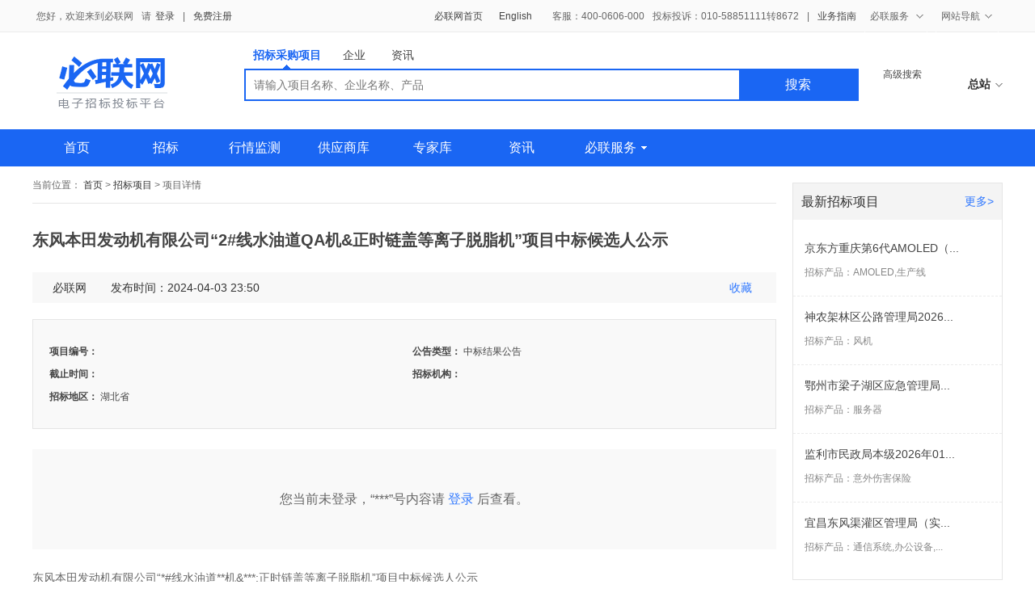

--- FILE ---
content_type: text/html;charset=UTF-8
request_url: https://www.ebnew.com/businessShow/693555600.html
body_size: 10803
content:
<!DOCTYPE html>
<html lang="en">
<head>
    <meta charset="UTF-8">
    <meta http-equiv="X-UA-Compatible" content="IE=edge,chrome=1">
       <meta name="keywords" content="发动机，中标结果公告，招标，采购，项目">
       <meta name="description" content="东风本田发动机有限公司“2#线水油道QA机&amp;正时链盖等离子脱脂机”项目中标候选人公示（招标编号：DF24A1BKA0030）公示开始时间：2024/04/03 23:30:00公示结束时间：2024/04/07 23:59:59一、评标情况1、中标候选，必联网中国领先的采购与招标电子商务网站!">
    <title>东风本田发动机有限公司“2#线水油道QA机&正时链盖等离子脱脂机”项目中标候选人公示-必联网</title>
	<!--引入公共样式表 start-->
	    <!-- 组件样式表 -->
    <link rel="stylesheet" href="https://staticfile.ebnew.com/css/bootstrap/bootstrap.css">
    <link rel="stylesheet" href="https://staticfile.ebnew.com/css/bootstrap/bootstrap-select.css">
    <!-- 公共样式表 -->
    <link rel="stylesheet" href="https://staticfile.ebnew.com/css/common/reset.css">
    <link rel="stylesheet" href="https://staticfile.ebnew.com/css/common/common.css">
    <!-- 公共头页样式表 -->
    <link rel="stylesheet" href="https://staticfile.ebnew.com/css/header.css">
    <!-- 公共页脚样式表 -->
    <link rel="stylesheet" href="https://staticfile.ebnew.com/css/footer.css">
    <link rel="stylesheet" href="https://staticfile.ebnew.com/css/common/modular.css">
    <link rel="stylesheet" href="https://staticfile.ebnew.com/css/common/modular_search.css">
    <link rel="stylesheet" href="https://staticfile.ebnew.com/css/search/search_pagination.css">

	<!--引入公共样式表 end-->
	<link type="text/css" rel="stylesheet" href="https://staticfile.ebnew.com/css/search/project.css">
	<!-- 细览页面权限处理 -->	
	<script type="text/javascript" src="https://staticfile.ebnew.com/js/lib/jquery-1.8.3.js"></script>
	<script type="text/javascript" src="https://staticfile.ebnew.com/js/lib/laydate.js"></script>
	<script type="text/javascript" src="https://staticfile.ebnew.com/js/lib/layer.js"></script>
	<script type="text/javascript" src="https://staticfile.ebnew.com/js/tender/tenderDetail.js"></script>
	<script>
	var STATIC_TOKEN_URL = "https://www.ebnew.com/token/getToken.htm";
	var contextPath = "https://www.ebnew.com";
    var imgPath = "https://staticfile.ebnew.com";
	var bidCode="";
	var id="693555600";
	//var jurisdiction='';
	var dj='false';
	var userType='';
	var isSubuser='';
	</script>
</head>
<body>
<!--公共头部 start -->
<div class="ebnew-header">
    <!-- 登录条 start -->
        <div class="ebnew-header-register clearfix">
        <div class="ebnew-layout-1200">
            <!-- 登录条右侧客服 -->
            <div class="register-tel fr clearfix">
                <a class="fl mg-r20" href="https://www.ebnew.com">必联网首页</a>
                <a class="fl mg-r20" target="_blank" href="https://enicb.ebnew.com/icbOperator.jhtml">English</a>
                <span class="reg-tel">客服：400-0606-000</span>
                <span class="reg-tel">投标投诉：010-58851111转8672</span> 
                <span class="reg-tel">|</span>
            	<span class="reg-tel"><a target="_blank" href="https://www.ebnew.com/info/688279949.html">业务指南</a></span>
                <div class="reg-nav reg-tel">
                    <div class="nav-title">
                        <span>必联服务 <i class="icon-arrows"></i></span>
                    </div>
                    <ul class="nav-content pd-t5 pd-b5">
                        <li><a target="_blank" href="https://www.ebnew.com/service/yuezhao/index.html">电子招投标</a></li>
                        <!-- <li><a target="_blank" href="https://www.ebnew.com/service/yuecai/index.html">悦采</a></li> -->
                        <li><a target="_blank" href="https://www.ebnew.com/service/yuezhao/core_suppliers/index.html">供应商</a></li>
                        <!-- <li><a target="_blank" href="https://www.ebnew.com/service/yuecai/supplier/index.html">核心供</a></li> -->
                        <li><a target="_blank" href="https://ca.ebnew.com//jasmine/v1/">CA证书</a></li>
                    </ul>
                </div>
                <div class="reg-nav sites-nav reg-tel">
                    <div class="nav-title"><span>网站导航<i class="icon-arrows"></i></span></div>
                    <div class="nav-content pd-t10">
                        <dl class="clearfix">
                            <dt>招标采购</dt>
	                        <dd>
	                            <a target="_blank" href="https://ss.ebnew.com/tradingSearch/rangeType-2.html">国内招标</a>
	                            <a target="_blank" href="https://ss.ebnew.com/tradingSearch/rangeType-1.html">国际招标</a>
	                            <!-- <a target="_blank" href="https://ss.ebnew.com/purchaseSearch/list.html">采购项目</a> -->
	                        </dd>
                        </dl>
                        <dl class="clearfix">
                            <dt>必联资源</dt>
	                        <dd>
	                            <a target="_blank" href="https://ss.ebnew.com/companySearch/businesType-1.html">核心供应商</a>
	                            <!-- <a target="_blank" href="https://ss.ebnew.com/companySearch/businesType-2.html">采购名企</a> -->
	                            <a target="_blank" href="https://ss.ebnew.com/companySearch/businesType-3.html">招标机构</a>
	                            <a target="_blank" href="https://www.ebnew.com/expert">专家库</a>
	                        </dd>
                        </dl>
                        <dl class="clearfix"> 
                            <dt>采招资讯</dt>
	                        <dd>
	                            <a target="_blank" href="https://ss.ebnew.com/newsSearch/searchTypeCode--1-1.html">行业聚焦</a>
	                            <a target="_blank" href="https://ss.ebnew.com/newsSearch/searchTypeCode--1-3.html">政策法规</a>
	                            <a target="_blank" href="https://ss.ebnew.com/newsSearch/searchTypeCode--1-5.html">行情分析</a>
	                            <a target="_blank" href="https://ss.ebnew.com/newsSearch/searchTypeCode--1-7.html">培训服务</a>
	                            <a target="_blank" href="https://ss.ebnew.com/newsSearch/searchTypeCode--1-6.html">招标资料下载</a>
	                        </dd>
                        </dl>
		                <dl class="clearfix">
	                        <dt>必联服务</dt>
                            <dd>
                                <a class="pd-r9" target="_blank" href="https://www.ebnew.com/service/yuezhao/index.html">电子招投标</a>
                                <a class="pd-r9" target="_blank" href="https://www.ebnew.com/service/yuezhao/core_suppliers/service_list.html">供应商</a>
                                <a class="pd-r13" target="_blank" href="https://bid-qua.ebnew.com//qualification/certification/show/#/certificate-search">核心供应商查询</a><br>
                                <a class="pd-r9" target="_blank" href="https://ca.ebnew.com//jasmine/v1/">CA证书</a>
                                <!-- <a class="pd-r13" target="_blank" href="http://asynclogin.ebnew.com/ebnew-web/help/index.htm">帮助中心</a> -->
                            </dd>
		                </dl>
                        <dl class="clearfix">
                            <dt>关于必联</dt>
	                        <dd>
	                            <a target="_blank" href="http://www.bidlink.cn/bidlinkljbl/gybl/">公司介绍</a>
	                            <a target="_blank" href="https://www.ebnew.com/bottom/contact.html">联系我们</a>
	                            <a target="_blank" href="http://hr.bidlink.cn/">诚聘英才</a>
	                            <a target="_blank" href="https://www.ebnew.com/bottom/friend.html">友情链接</a>
	                        </dd>
                        </dl>
                    </div>
                </div>
            </div>
            <!-- 登录条左侧登录信息 -->
            <div class="register-login fl">
                <!-- 未登录状态 -->
                <div id="not-login" class="not-login">
                    <span>您好，欢迎来到必联网</span>
                    <span class="mg-rno">请</span>
                    <a href="https://cas.ebnew.com/cas/login ?realService=http://192.168.168.87:8080&service=https://www.ebnew.com">登录</a>
                    <span>|</span>
                    <a href="https://registry.ebnew.com/usercenter/register/company/index">免费注册</a>
                </div>
                <!-- 用户已登录状态 -->
                <div id="login" class="login clearfix">
                    <!-- 下面的放到js中去拼了 -->
                    <!--  
                    <span>您好，<i>sadhjasdh</i>&nbsp;&nbsp;欢迎来到悦招</span>
                    <span class="msg">
                        <span class="msg-icon clearfix">
                            <i class="fl msg-bg msg-bg-l"></i><i class="fl msg-num">1</i><i class="fl msg-bg msg-bg-r"></i>
                        </span>消息
                    </span>
                    <a target="_blank" href="javascript:;">[退出]</a>
                    -->
                </div>
            </div>
        </div>
    </div>
<script type="text/javascript" src="https://staticfile.ebnew.com/js/common/top.js"></script>
<script>
document.write('<scr'+'ipt type="text/javascript" src="https://www.ebnew.com/login/loginTop.htm?t='+new Date().getTime()+'"></scr'+'ipt>');window.onerror =function(){return true;}
</script>  
        <!-- 登录条 end -->
    <!--搜索条 start-->
    <div class="ebnew-header-search ebnew-layout-1200 position-relative">
    <div class="ebnew-logo fl mg-t30 mg-l30">
        <!--
            2017-3-13 13:40:38 （目前后台已用过了）
            由于此处的 logo 在很多文件里用到了。需要使用绝对路径去引入，以防止报错。
            如后台需要改为相对路径，在各个文件里面
        -->
        <a href="https://www.ebnew.com"><img src="https://staticfile.ebnew.com/img/logo.png" alt="必联网" width="137" height="64"></a>
    </div>
    <div class="ebnew-search fl mg-l95">
        <div class="search-condition clearfix">
            <a href="javascript:;" class="pub-bid-project active condition-nav">招标采购项目<i class="icon-arrows"></i></a>
            <!-- <a href="javascript:;" class="condition-nav">产品<i class="icon-arrows"></i></a> -->
            <a href="javascript:;" class="condition-nav">企业<i class="icon-arrows"></i></a>
            <a href="javascript:;" class="condition-nav">资讯<i class="icon-arrows"></i></a>
        </div>
        <div class="search-form">
            <!-- 招标采购项目-start -->
            <form action="https://ss.ebnew.com/tradingSearch/index.htm" class="search-text ">
                <button class="search-sbu fr" type="sbumit">搜索</button>
				<!-- <div class="search-select fl pub-bid-project-select active">
                    <select name="searhType" id="selectpicker" class="selectpicker">
                        <option value="1">招标</option>
                        <option value="2">采购</option>
                    </select>
                    <i class="icon-arrows"></i>
                </div> -->
				<!-- 招标采购项目条件所搜文本框 -->
                <input type="text" maxlength="50" placeholder="请输入项目名称、企业名称、产品" class="search-input fl bdsearch" name="key">
            </form>
            <!-- 招标采购项目-end -->
            <!-- 产品搜索-start -->
            <!-- <form action="https://ss.ebnew.com/productSearch/index.htm" class="search-text height-1">
                <button class="search-sbu fr" type="sbumit">搜索</button>
                产品名称搜索文本框
                <input type="text" maxlength="50" placeholder="请输入产品名称" class="search-input width-px588 pd-t3-ie fl bdsearch" name="key">
            </form> -->
            <!-- 产品搜索-end -->
            <!-- 企业搜索-start -->
            <form action="https://ss.ebnew.com/companySearch/index.htm" class="search-text height-1">
                <button class="search-sbu fr" type="sbumit">搜索</button>
                <div class="search-select fl business-select">
                    <select name="businesType" id="business-selectpicker" class="selectpicker">
                        <option value="1">供应商</option>
                        <!-- <option value="2">采购商</option> -->
                        <option value="3">招标机构</option>
                    </select>
                </div>
                <!-- 企业名称搜索文本框 -->
                <input type="text" maxlength="50" placeholder="请输入企业名称" class="search-input pd-t3-ie fl bdsearch" name="key">
            </form>
            <!-- 企业搜索-end -->
            <!-- 资讯搜索-start -->
            <form action="https://ss.ebnew.com/newsSearch/index.htm" class="search-text height-1">
                <button class="search-sbu fr" type="sbumit">搜索</button>
                <!-- 资讯信息关键字搜索文本框 -->
                <input type="text" maxlength="50" placeholder="请输入信息关键字" class="search-input width-px588 pd-t3-ie fl bdsearch" name="keyCodetype">
                <input type="hidden" name="typeOfInformationCode" value="-1">
            </form>
            <!-- 资讯搜索-end -->
        </div>
        <!-- <div class="hot-keyWords mg-t5"> -->
            <!-- <span>热门搜索：</span>
            <a href="https://ss.ebnew.com/tradingSearch/index.htm?searhType=1&key=锅炉" class="red-keyWords mg-r20">锅炉</a>
            <a href="https://ss.ebnew.com/tradingSearch/index.htm?searhType=1&key=起重机" class="red-keyWords mg-r20">起重机</a>
            <a href="https://ss.ebnew.com/tradingSearch/index.htm?searhType=1&key=CT" class="red-keyWords mg-r20">CT</a>
            <a href="https://ss.ebnew.com/tradingSearch/index.htm?searhType=1&key=医疗设备" class="red-keyWords mg-r20">医疗设备</a>
            <a href="https://ss.ebnew.com/tradingSearch/index.htm?searhType=1&key=电梯" class="red-keyWords mg-r20">电梯</a> -->
        <!-- </div> -->
    </div>
    <div class="fl mg-l30 ebnew-search-more-help">
        <a href="https://ss.ebnew.com/tradingSearch/index.htm"class="mg-b5" target="_blank">高级搜索</a>
        <!-- <a href="http://asynclogin.ebnew.com/ebnew-web/help/index.htm" target="_blank">帮助中心</a> -->
    </div>
    <div class="master-station fr">
        <span><b id="selectCity">总站<i class="icon-arrows"></i></b></span>
    </div>
    <div class="master-station-area clearfix nav-content" style="display: none">
        <i class="master-area-close fr"></i>
        <ul>
            <li class="clearfix">
                <label class="color-999 fl mg-r15">华北地区：</label>
                <a class="fl mg-r25" href="https://ss.ebnew.com/areaSearch/areaCode-11*-北京.html" data-code="">北京</a>
                <a class="fl mg-r25" href="https://ss.ebnew.com/areaSearch/areaCode-12*-天津.html" data-code="">天津</a>
                <a class="fl mg-r25" href="https://ss.ebnew.com/areaSearch/areaCode-13*-河北.html" data-code="">河北</a>
                <a class="fl mg-r25" href="https://ss.ebnew.com/areaSearch/areaCode-14*-山西.html" data-code="">山西</a>
                <a class="fl mg-r25" href="https://ss.ebnew.com/areaSearch/areaCode-15*-内蒙古.html" data-code="">内蒙古</a>
            </li>
            <li class="clearfix">
                <label class="color-999 fl mg-r15">东北地区：</label>
                <a class="fl mg-r25" href="https://ss.ebnew.com/areaSearch/areaCode-21*-辽宁.html" data-code="">辽宁</a>
                <a class="fl mg-r25" href="https://ss.ebnew.com/areaSearch/areaCode-22*-吉林.html" data-code="">吉林</a>
                <a class="fl mg-r25" href="https://ss.ebnew.com/areaSearch/areaCode-23*-黑龙江.html" data-code="">黑龙江</a>
            </li>
            <li class="clearfix">
                <label class="color-999 fl mg-r15">华东地区：</label>
                <a class="fl mg-r25" href="https://ss.ebnew.com/areaSearch/areaCode-31*-上海.html" data-code="">上海</a>
                <a class="fl mg-r25" href="https://ss.ebnew.com/areaSearch/areaCode-32*-江苏.html" data-code="">江苏</a>
                <a class="fl mg-r25" href="https://ss.ebnew.com/areaSearch/areaCode-33*-浙江.html" data-code="">浙江</a>
                <a class="fl mg-r25" href="https://ss.ebnew.com/areaSearch/areaCode-34*-安徽.html" data-code="">安徽</a>
                <a class="fl mg-r25" href="https://ss.ebnew.com/areaSearch/areaCode-35*-福建.html" data-code="">福建</a>
                <a class="fl mg-r25" href="https://ss.ebnew.com/areaSearch/areaCode-37*-山东.html" data-code="">山东</a>
            </li>
            <li class="clearfix">
                <label class="color-999 fl mg-r15">华中地区：</label>
                <a class="fl mg-r25" href="https://ss.ebnew.com/areaSearch/areaCode-36*-江西.html" data-code="">江西</a>
                <a class="fl mg-r25" href="https://ss.ebnew.com/areaSearch/areaCode-41*-河南.html" data-code="">河南</a>
                <a class="fl mg-r25" href="https://ss.ebnew.com/areaSearch/areaCode-42*-湖北.html" data-code="">湖北</a>
                <a class="fl mg-r25" href="https://ss.ebnew.com/areaSearch/areaCode-43*-湖南.html" data-code="">湖南</a>
            </li>
            <li class="clearfix">
                <label class="color-999 fl mg-r15">华南地区：</label>
                <a class="fl mg-r25" href="https://ss.ebnew.com/areaSearch/areaCode-44*-广东.html" data-code="">广东</a>
                <a class="fl mg-r25" href="https://ss.ebnew.com/areaSearch/areaCode-45*-广西.html" data-code="">广西</a>
                <a class="fl mg-r25" href="https://ss.ebnew.com/areaSearch/areaCode-46*-海南.html" data-code="">海南</a>
            </li>
            <li class="clearfix">
                <label class="color-999 fl mg-r15">西南地区：</label>
                <a class="fl mg-r25" href="https://ss.ebnew.com/areaSearch/areaCode-50*-重庆.html" data-code="">重庆</a>
                <a class="fl mg-r25" href="https://ss.ebnew.com/areaSearch/areaCode-51*-四川.html" data-code="">四川</a>
                <a class="fl mg-r25" href="https://ss.ebnew.com/areaSearch/areaCode-52*-贵州.html" data-code="">贵州</a>
                <a class="fl mg-r25" href="https://ss.ebnew.com/areaSearch/areaCode-53*-云南.html" data-code="">云南</a>
                <a class="fl mg-r25" href="https://ss.ebnew.com/areaSearch/areaCode-54*-西藏.html" data-code="">西藏</a>
            </li>
            <li class="clearfix">
                <label class="color-999 fl mg-r15">西北地区：</label>
                <a class="fl mg-r25" href="https://ss.ebnew.com/areaSearch/areaCode-61*-陕西.html" data-code="">陕西</a>
                <a class="fl mg-r25" href="https://ss.ebnew.com/areaSearch/areaCode-62*-甘肃.html" data-code="">甘肃</a>
                <a class="fl mg-r25" href="https://ss.ebnew.com/areaSearch/areaCode-63*-青海.html" data-code="">青海</a>
                <a class="fl mg-r25" href="https://ss.ebnew.com/areaSearch/areaCode-64*-宁夏.html" data-code="">宁夏</a>
                <a class="fl mg-r25" href="https://ss.ebnew.com/areaSearch/areaCode-65*-新疆.html" data-code="">新疆</a>
            </li>
            <li class="clearfix">
                <label class="color-999 fl mg-r15">特别行政区：</label>
                <a class="fl mg-r25" href="https://ss.ebnew.com/areaSearch/areaCode-71*-台湾.html" data-code="">台湾</a>
                <a class="fl mg-r25" href="https://ss.ebnew.com/areaSearch/areaCode-81*-香港.html" data-code="">香港</a>
                <a class="fl mg-r25" href="https://ss.ebnew.com/areaSearch/areaCode-82*-澳门.html" data-code="">澳门</a>
            </li>
        </ul>
        <a href="https://www.ebnew.com/industryArea/areaTender.html" class="color-999 fr">全部城市</a>
    </div>
</div>

<script>
var searchPath = "https://ss.ebnew.com";
var localPath = "https://www.ebnew.com";
</script>    <!--搜索条 end-->
    <!--导航条 start-->
        <div class="ebnew-header-nav">
        <div class="ebnew-layout-1200">           
            <ul class="header-nav-l fl clearfix">
            <li id="nav-index" ><a href="https://www.ebnew.com">首页</a></li>
            <li id="nav-tender" ><a href="https://www.ebnew.com/tender">招标</a></li>
            <!-- <li id="nav-purchase" ><a href="https://www.ebnew.com/purchase">采购</a></li> -->
            <li id="nav-market" ><a href="https://ss.ebnew.com/marketSearch/index.htm">行情监测</a><!-- <i class="new-icon"></i> --></li>
            <li id="nav-supplier" ><a href="https://www.ebnew.com/suppliers">供应商库</a></li>
            <li id="nav-expert" ><a href="https://www.ebnew.com/expert">专家库</a></li>
            <li id="nav-info" ><a href="https://www.ebnew.com/info/">资讯</a></li>
            <!-- <li id="nav-community"><a target="_blank" href="http://bbs.ebnew.com/forum.php">社区</a></li> -->
            <li class="reg-nav" id="nav-service"><a href="javascript:;" class="nav-title">必联服务<i class="icon-down fr"></i></a>
                <ul class="nav-content pd-t5 pd-b5">
                    <li><a target="_blank" href="https://www.ebnew.com/service/yuezhao/index.html">电子招投标</a></li>
                    <li><a target="_blank" href="https://www.ebnew.com/service/yuezhao/core_suppliers/index.html">供应商</a></li>
                    <li><a target="_blank" href="https://ca.ebnew.com//jasmine/v1/">CA证书</a></li>
                </ul>
            </li>
        </ul>
        </div>
    </div>    <!--导航条 end-->    
</div>
<!--公共头部 end -->

<!-- 公共内容 start-->
<div class="ebnew-container ebnew-layout-1200 clearfix">
	
	<!--  左边 start  -->
	<div class="section-left mg-r20 fl">
		<!-- 面包屑 start -->
		<div class="ebnew-crumb ebnew-border-bottom font-12 color-666">
			<span>当前位置：</span>
			<a href="https://www.ebnew.com/">首页</a>
			<span>&gt;</span>
			<a href="https://ss.ebnew.com/tradingSearch/index.htm">招标项目</a>
			<span>&gt;</span>
			<span>项目详情</span>
		</div>
		<!-- 面包屑 end -->
		<!--页面内容 start-->
		<div class="ebnew-details-content mg-t30">
			<div class="position-relative">
				<h2 class="details-title" title="东风本田发动机有限公司“2#线水油道QA机&正时链盖等离子脱脂机”项目中标候选人公示">东风本田发动机有限公司“2#线水油道QA机&正时链盖等离子脱脂机”项目中标候选人公示</h2>
							</div>
			
			<div class="details-widget bg-f8 clearfix font-14 mg-t25">
				<span class="fl mg-l25 mg-r30">必联网</span>
				<span class="fl">发布时间：2024-04-03 23:50</span>
				<input type="hidden" id="nowId" name="nowId" value="693555600"/>
								<div id="collectbiaoshi">
																	<a id="collect" href="javascript:collectno();" class="fr color-2e77ff mg-r30">收藏</a>
															</div>
							</div>
			<!--流程条 start-->
						<!--流程条 start-->
			<!--项目信息 start-->
			<div class="position-relative">
			<ul class="ebnew-project-information pd-t25 pd-b25 pd-l20 clearfix ebnew-border bg-f9 mg-t20  color-444 font-12">
				<!--
					2017-3-28 13:52:20
					注意：
						未登录的展示 ：“登录后可见”；其字段值 hide
						登陆后：“登录后可见” hide；展示该字段值。
						字段名不隐藏
				-->
				<li id="bidcode">
					<span class="bold">项目编号：</span>
					<span></span>
				</li>

				<li>
					<span class="bold item-name">公告类型：</span>
					<span class="item-value">
					                		中标结果公告
                	                	</span>
				</li>

				<!-- <li>
					<span class="bold item-name">招标方式：</span>
					<span class="item-value">询价采购</span>
				</li> -->

				<li>
					<span class="bold item-name">截止时间：</span>
					<span class="item-value"></span>
				</li>

				<li id="orgname">
						<span class="bold item-name">招标机构：</span>
						<span  class="item-value">	 
							
						</span>
				</li>

				<li>
					<span class="bold item-name">招标地区：</span>
					<span class="item-value">湖北省</span>
				</li>
				<!-- <li>
					<span class="bold item-name">招标产品：</span>
					<span class="item-value " title="发动机">发动机</span>
				</li> -->

				<!-- <li>
					<span class="bold item-name">所属行业：</span>
					<span class="item-value">;发动系统;</span>
				</li> -->
			</ul>
			
			<!-- 购买标书按钮 start -->
			<!--判断是否是子账号  -->
													<!-- 购买标书按钮 end -->
			<!--项目信息 end-->
			<!--细览权限 start  -->
			</div>
			<div class="details-tip-box-new text-center">
				<div class="details-empty-tip-new color-666 mg-t25">
															<p class="font-16 pd-t50 pd-b50">您当前未登录</span>，“***”号内容请 <a class="login color-2e77ff" target="_blank" href="https://cas.ebnew.com/cas/login ?realService=http://192.168.168.87:8080&service=https://www.ebnew.com">登录</a> 后查看。</p>
													</div>
			</div>
			
			<!--细览权限 end  -->
			<!-- 主体内容部分 start -->
			<!-- 未登录 start-->
			<div id="notLogin" class="detials-content mg-t20 font-14 color-666 pd-b15">
															<p>
	</p><p align="left">
		</p><p>
			<span>东风本田发动机有限公司“*#线水油道**机&***;正时链盖等离子脱脂机”项目中标候选人公示</span>
		</p>
		<p>
			<span>（招标编号：*************）</span>
		</p>
		<p>
			<span>
				<span>公示开始时间：****/**/** **:**:**</span>
				<span>公示结束时间：****/**/** **:**:**</span>
			</span>
		</p>
		<p>
			<span>一、评标情况</span>
		</p>
		<p>
			<span>*、中标候选人基本情况</span>
		</p>
		<p>
			<span>中标候选人第*名：科泰科技（张家港）机械有限公司，投标报价：*******元，质量：合格，交货期：*#线单体油道**机&***;*#线水道**机：合同签订后*个月内货到东风本田发动机有限公司内指定地点。*#线油底壳等离子脱脂机&***;*#线正时链盖等离子脱脂机：合同签订后*个月内货到东风本田发动机有限公司内指定地点。</span>
		</p>
		<p>
			<span>
				<span>中标候选人第*名：广州汉东工业自动化装备有限公司，投标报价：</span>
				<span>*******</span>
				<span>元，质量：合格，交货期：*#线单体油道**机&***;*#线水道**机：合同签订后*个月内货到东风本田发动机有限公司内指定地点。*#线油底壳等离子脱脂机&***;*#线正时链盖等离子脱脂机：合同签订后*个月内货到东风本田发动机有限公司内指定地点。</span>
			</span>
		</p>
		<p>
			<span>
				<span>中标候选人第*名：广东智造二零四九科技有限公司，投标报价：</span>
				<span>*******</span>
				<span>元，质量：合格，交货期：*#线单体油道**机&***;*#线水道**机：合同签订后*个月内货到东风本田发动机有限公司内指定地点。*#线油底壳等离子脱脂机&***;*#线正时链盖等离子脱脂机：合同签订后*个月内货到东风本田发动机有限公司内指定地点。</span>
			</span>
		</p>
		<p>
			<span />
		</p>
		<p>
			<span>*、中标候选人按照招标文件要求承诺的项目负责人</span>
		</p>
		<p>
			<span>中标候选人（科泰科技（张家港）机械有限公司）的项目负责人：金洪波，其相关证书名称和编号：/。</span>
		</p>
		<p>
			<span>中标候选人（广州汉东工业自动化装备有限公司）的项目负责人：任丽，其相关证书名称和编号：/。</span>
		</p>
		<p>
			<span>中标候选人（广东智造二零四九科技有限公司）的项目负责人：袁炜豪，其相关证书名称和编号：/。</span>
		</p>
		<p>
			<span />
		</p>
		<p>
			<span>*、中标候选人响应招标文件要求的资格能力条件</span>
		</p>
		<p>
			<span>中标候选人（科泰科技（张家港）机械有限公司）的资格能力条件为：具备招标文件要求的资格能力条件。</span>
		</p>
		<p>
			<span>中标候选人（广州汉东工业自动化装备有限公司）的资格能力条件为：具备招标文件要求的资格能力条件。</span>
		</p>
		<p>
			<span>中标候选人（广东智造二零四九科技有限公司）的资格能力条件为：具备招标文件要求的资格能力条件。</span>
		</p>
		<p>
			<span />
		</p>
		<p>
			<span>*、中标候选人的评标情况</span>
		</p>
		<p>
			<span>中标候选人（科泰科技（张家港）机械有限公司）的评标情况：评标价格：*******元。</span>
		</p>
		<p>
			<span>
				<span>中标候选人（广州汉东工业自动化装备有限公司）的评标情况：评标价格：</span>
				<span>*******</span>
				<span>元。</span>
			</span>
		</p>
		<p>
			<span>
				<span>中标候选人（广东智造二零四九科技有限公司）的评标情况：评标价格：</span>
				<span>*******</span>
				<span>元。</span>
			</span>
		</p>
		<p>
			<span />
		</p>
		<p>
			<span>二、提出异议的渠道和方式</span>
		</p>
		<p>
			<span>各投标人或者其他利害关系人对上述公示内容有异议的，可在公示期间提出异议，具体方式如下：（*）电子招标投标项目，将纸质版异议材料（法定代表人或其授权代表签字并加盖单位公章）扫描后在东风招投标交易中心电子交易平台中上传提出；（*）线下招标投标项目，以书面形式（法定代表人或其授权代表签字并加盖单位公章）向招标人提出异议。逾期或未按要求提交的异议材料将不予受理。</span>
		</p>
		<p>
			<span />
		</p>
		<p>
			<span>三、其他</span>
		</p>
		<p>
			<span>*、否决投标情况说明</span>
		</p>
		<p>
			<span>无</span>
		</p>
		<p>
			<span />
		</p>
		<p>
			<span>*、其他投标人（未被列为中标候选人的投标人）的评标情况</span>
		</p>
		<p>
			<span>无</span>
		</p>
		<p>
			<span />
		</p>
		<p>
			<span>四、监督部门</span>
		</p>
		<p>
			<span>监管单位：东风本田发动机有限公司监察科</span>
		</p>
		<p>
			<span>联系电话：***-********</span>
		</p>
		<p>
			<span>
				邮
				<span />
				箱：*********@****.***.**
			</span>
		</p>
		<p>
			<span />
		</p>
		<p>
			<span>五、联系方式</span>
		</p>
		<p>
			<span>招 标 人：东风本田发动机有限公司</span>
		</p>
		<p>
			<span>
				地
				<span />
				址：广东省广州市黄埔区横沙广本路***号
			</span>
		</p>
		<p>
			<span>联 系 人：张雄杰</span>
		</p>
		<p>
			<span>
				电
				<span />
				话：***-********
			</span>
		</p>
		<p>
			<span>电子邮件：**********@*************.***</span>
		</p>
		<p>
			<span />
		</p>
		<p>
			<span>招标代理机构：东风国际招标有限公司</span>
		</p>
		<p>
			<span>
				地
				<span />
				址：广州市花都区玫瑰路**号滨晖大厦三楼
			</span>
		</p>
		<p>
			<span>联 系 人：曾攀</span>
		</p>
		<p>
			<span>
				电
				<span />
				话：***********
			</span>
		</p>
		<p>
			<span>电子邮件：**@**********.***</span>
		</p>
	</p>
</p>

												</div>
			<!-- 未登录 end-->
			<!-- 已登录 start-->
			<!-- 已登录 end-->
			<!-- 主体内容部分 end -->
		</div>
		<!--页面内容 end-->
		<!-- 版权声明 start -->
		<div class="details-copany-state bg-fb pd-t25 pd-r40 pd-b25 pd-l40 font-12 color-999  mg-t45 mg-b120">
			<h6 class="mg-b5 font-12">声明：</h6>
			<p class="line-h20 mg-t30">版权声明：以上所展示的信息由会员自行提供，内容的真实性、准确性和合法性由发布会员负责。必联网对此不承担任何责任。</p>
			<p class="line-h20 mg-t30">友情提醒：为保证您能够顺利投标，请在投标或购买招标文件前向招标代理机构或招标人咨询投标详细要求，具体要求及项目情况以招标代理机构或招标人的解释为准。</p>
			<p class="line-h20 mg-t30">客服电话：400-0606-000</p>
		</div>
		<!-- 版权声明 end -->

	</div>
	<!--  左边 end  -->

	<!--  右边 start  -->
	<div class="section-right fr mg-b65">
	
	
		<!-- 该项目的相关信息 start  -->
		<!-- 该项目的相关信息 end  -->
		
  		<!-- 推荐商机 star-->
		<!-- <div class="panel-box datum-panel-box ebnew-border mg-b20 mg-t20 recommend-business"></div> -->
		<!-- 推荐商机 end-->
  
		<!-- 最新招标项目 start -->
		<div class="panel-tab-box ebnew-border mg-t20">
			<div class="panel-head bg-f4 pd-l10 pd-r10">
    			<h5 class="panel-title">最新招标项目 <a class="more fr font-14" target="_blank" href="https://ss.ebnew.com/tradingSearch/infoClassCodes-zbgg-rangeType-.html">更多&gt;</a>
    			</h5>
  		 	</div>
			<ol id="recentTender" class="currency-list-box custom-made-details pd-b15 mg-b15 mg-t10 clearfix">
				<!--循环数据 start-->
				<!--循环数据 end-->
			</ol>
		</div>
		<!-- 最新招标项目 end -->

		<!--广告 start-->
		<!-- <div class="banner-right-slide-box mg-t20">
			广告位左右切换

		</div> -->
		<!--广告 end-->

	</div>
	<!--  右边 end  -->
</div>
<!-- 公共内容 end-->
<script type="text/javascript" >
$(function() {getTenderBussiness(693555600);});
</script>
<script type="text/javascript">$(function() {findByBidCodeExtSelf(693555600,bidCode);});</script>
<!-- 公共尾部 start-->
<div class="ebnew-footer">
    <div class="ebnew-layout-1200">
        <!-- 底部信息【logo】【关于我们等】【二维码】 -->
        <div class="ebnew-footer-info clearfix">
            <div class="footer-logo fl"></div>
            <div class="footer-about-box fl clearfix">
                <dl class="mg-r60 fl">
                    <dt class="clearfix">
                        <i class="icon-title fl"></i>
                        <span class="footer-title fl">关于我们</span>
                    </dt>
                    <dd>
                        <a target="_blank" href="http://www.bidlink.cn/bidlinkljbl/gybl/">公司介绍</a>
                    </dd>
                    <dd>
                        <a target="_blank" href="https://www.ebnew.com/bottom/contact.html">联系我们</a>
                    </dd>
                    <!-- <dd>
                        <a target="_blank" href="http://hr.ebnew.com/">诚聘英才</a>
                    </dd> -->
                    <dd>
                        <a target="_blank" href="https://www.ebnew.com/bottom/friend.html">友情链接</a>
                    </dd>
                </dl>

                <dl class="mg-r60 fl">
                    <dt class="clearfix">
                        <i class="icon-title fl"></i>
                        <span class="footer-title fl">必联产品</span>
                    </dt>
                    <dd>
                        <a target="_blank" href="https://www.ebnew.com/service/yuezhao/index.html">电子招投标</a>
                    </dd>
                    <!-- <dd>
                        <a target="_blank" href="https://www.ebnew.com/service/yuecai/index.html">悦采</a>
                    </dd> -->
                    <dd>
                        <a target="_blank" href="https://www.ebnew.com/service/yuezhao/core_suppliers/index.html">供应商</a>
                    </dd>
                    <!-- <dd>
                        <a target="_blank" href="https://www.ebnew.com/service/yuecai/supplier/index.html">核心供</a>
                    </dd> -->
                    <dd>
                        <a target="_blank" href="https://www.ebnew.com/expert">专家库</a>
                    </dd>
                </dl>

                <dl class="mg-r60 fl">
                    <dt class="clearfix">
                        <i class="icon-title fl"></i>
                        <span class="footer-title fl">安全隐私</span>
                    </dt>
                    <dd>
                        <a target="_blank" href="https://www.ebnew.com/bottom/law.html">法律声明</a>
                    </dd>
                    <dd>
                        <a target="_blank" href="https://www.ebnew.com/bottom/privacy.html">隐私声明</a>
                    </dd>
                    <dd>
                        <a target="_blank" href="https://www.ebnew.com/bottom/regulation.html">服务条例</a>
                    </dd>
                </dl>

                <dl class="fl">
                    <dt class="clearfix">
                        <i class="icon-title fl"></i>
                        <span class="footer-title fl">服务与支持</span>
                    </dt>
                    <dd>
                        <!-- <a target="_blank" href="http://asynclogin.ebnew.com/ebnew-web/help/index.htm">帮助中心</a><i class="mg-l15">|</i> --><a target="_blank" href="https://www.ebnew.com/industryArea/getMap.html">网站地图</a>
                    </dd>
                    <dd>
                        <a target="_blank" href="https://bid-qua.ebnew.com//qualification/certification/show/#/certificate-search">核心供应商查询</a>
                    </dd>
                    <dd>
                        <a target="_blank" href="https://nbl.ebnew.com/portal/bid_management/certificate/certificate_search.html">机电产品国际招标电子交易证书查询</a>
                    </dd>
                     <dd>
                        <span class="footer-text">电子招投标客服：400-0606-000</span>
                    </dd>
                    <!--<dd>
                        <span class="footer-text">悦采客服：400-0118-000</span>
                    </dd> -->
                </dl>
            </div>
            <div class="footer-erweima fl clearfix">
                <dl class="fl mg-r20">
                    <dt class="mg-b9"><!-- 采招宝移动端 -->必联网公众号</dt>
                    <dd>
                        <img src="https://staticfile.ebnew.com/img/code_mobile_ebnew.jpg" alt="必联网公众号">
                    </dd>
                    <dd class="mg-t6"><!-- 扫一扫，加入采招宝 -->扫一扫，商机无限</dd>
                </dl>
                <dl class="fl">
                    <dt class="mg-b9">必联公众号</dt>
                    <dd>
                        <img src="https://staticfile.ebnew.com/img/code_ebnew.png" alt="必联微信">
                    </dd>
                    <dd class="mg-t6">扫一扫，加入必联</dd>
                </dl>
                <dl class="fl mg-l20">
                    <dd>
                        <a href="https://www.ebnew.com/info/687294825.html"><img src="https://staticfile.ebnew.com/img/threeStar.png" class="mg-t10 mg-l10"></a>
                    </dd>
                    <dd class="mg-t10">
                    	<a class="footer-start" href="https://www.ebnew.com/info/687294825.html" >电子招标投标系统交易平台三星认证</a>
                    </dd>
                </dl>
                
            </div>
        </div>

        <!-- 底部版权信息 -->
        <div class="footer-copyright-box">
            <p class="footer-copyright">
                &copy;2001-2026 必联网&nbsp;&nbsp;必联公司&nbsp;&nbsp;&nbsp;&nbsp;版权所有
                <a class="" style="font-size: 12px;color: #9c9c9c;" href="https://beian.miit.gov.cn" target="_blank">京ICP备15022408号-1</a>
                	京公网安备11010802017540号
                <a class="mg-l30" style="font-size: 12px;color: #9c9c9c;" href="https://www.ebnew.com/bottom/business_licence.html" target="_blank">营业执照</a>
            </p>
        </div>
        <!-- 底部链接网站信息 -->
        <!-- 图片后面命名是根据图片上的文字的最后四个的缩写 -->
        <div class="footer-website-box clearfix">
            <div class="footer-website">
            	<a href="javascript:;">
                    <img class="footer-rzbq" src="https://staticfile.ebnew.com/img/footer_logo/footer_rzbq.jpg">
                </a>
                <a target="_blank" href="http://www.cyberpolice.cn/wfjb/html/index.shtml">
                    <img src="https://staticfile.ebnew.com/img/footer_logo/footer_fzpw.png">
                </a>
                <a target="_blank" href="https://beian.miit.gov.cn">
                    <img src="https://staticfile.ebnew.com/img/footer_logo/footer_baxx.png">
                </a>
                <!-- <a target="_blank" href="https://ss.knet.cn/verifyseal.dll?sn=e15052711010858892a7sm000000&ct=df&a=1&pa=0.0471603944195067">
                    <img src="https://staticfile.ebnew.com/img/footer_logo/footer_sfyz.png">
                </a>-->
                <!--可信网站图片LOGO安装开始-->
                <!-- <div id="KXYZ" class="fl"></div>
                <script src="https://kxlogo.knet.cn/seallogo.dll?sn=e15052711010858892a7sm000000&size=0"></script> -->
                <!--可信网站图片LOGO安装结束-->
                <!-- <a target="_blank" href="http://www.ectrustprc.org.cn/certificate.id/certificater.php?id=10006468">
                    <img src="https://staticfile.ebnew.com/img/footer_logo/footer_cxdw.png">
                </a> -->
                <!-- <a target="_blank" href="http://www.itrust.org.cn/yz/pjwx.asp?wm=1784803798">
                    <img src="https://staticfile.ebnew.com/img/footer_logo/footer_dzzs.png">
                </a> -->
            </div>
        </div>
    </div>
</div>
<!-- 必联网流量计 
<script>
 var userid_tjebnew = '';
 var type_tjebnew = '5c4d394fef7e406c9b030ec786d1b0c8';
 if(location.href.indexOf('ebnew.com') != -1){
  (function(){var a = document.createElement('script');
  a.type = 'text/javascript';
  a.async = true;
  a.src = 'http://cjjs.ebnew.com/cjjs/analysis.min.js';
  var s = document.getElementsByTagName('script')[0];
  s.parentNode.insertBefore(a, s);})();
 }
</script>-->
<!-- 百度流量计 -->
<script>
var _hmt = _hmt || [];
(function() {
  var hm = document.createElement("script");
  hm.src = "https://hm.baidu.com/hm.js?ce4aeec804d7f7ce44e7dd43acce88db";
  var s = document.getElementsByTagName("script")[0]; 
  s.parentNode.insertBefore(hm, s);
})();
</script>
<!-- 公共尾部 end-->

<script type="text/javascript" src="https://staticfile.ebnew.com/js/lib/jquery-placeholder.js"></script>
<script type="text/javascript" src="https://staticfile.ebnew.com/js/lib/bootstrap.js"></script>
<script type="text/javascript" src="https://staticfile.ebnew.com/js/lib/bootstrap-select.js"></script>
<script type="text/javascript" src="https://staticfile.ebnew.com/js/lib/jquery.SuperSlide.2.1.2.source.js"></script>
<script type="text/javascript" src="https://staticfile.ebnew.com/js/modular.js"></script>
<script type="text/javascript" src="https://staticfile.ebnew.com/js/swfupload/swfupload.js"></script>
<script type="text/javascript" src="https://staticfile.ebnew.com/js/swfupload/jquery.swfupload.new.js"></script>
<script type="text/javascript">$(function() {showAD();});</script>


<!-- 隐藏该隐藏的部分 -->
<script>
	$(function () {
		var main = {
			init: function () {
				var mobileFlag = main.getUrlParam('mobile');
				console.log(mobileFlag);

				if (mobileFlag == 'android' || mobileFlag == 'ios') {
					main.setHTML();
				}
			},
			getUrlParam: function (name) {
				// ;/?:@&=+$,#对于这些字符，encodeURI不对他们进行编码
				var reg = new RegExp("(^|&)" + name + "=([^&]*)(&|$)");
				var r = window.location.search.substr(1).match(reg);
				if (r !== null) return decodeURIComponent(r[2]);
				return null;
			},
			setHTML: function () {
				$('body').css('min-width', '100%');
//		 头部 尾部 右边
				$('.ebnew-header').hide();
				$('.ebnew-footer').hide();
				$('.section-right').hide();

//		移除掉 布局1200 的样式
				$('.ebnew-container').removeClass('ebnew-layout-1200')
						.css({
							'width':'100%'
						});
//		设置左边的宽度为 100%
				$('.section-left').css({
							'width':'100%',
							'height':'100%',
							'padding':'5px'
						})
						.removeClass('mg-r20')
						.find('.ebnew-crumb').hide();
//		去掉向右的宽度
				$('.detials-content').removeClass('pd-r20');

//		分享
				$('.ebnew-details-share').hide();
//		收藏+打印
				$('.ebnew-details-oper').hide();
//		里面有个假图片。
				$('.detials-content img').hide();
//		$('.details-widget').hide()	;

		$('.ebnew-details-content .details-tip-box .color-666').removeClass('width-px380');
		$('.ebnew-details-content .details-tip-box .color-666').removeClass('width-px510');
		$('.ebnew-details-content .details-tip-box .color-666').removeClass('width-px690');
		
//		===============================================
				$('.ebnew-project-information').find('li').css({'width':'100%'});
				//隐藏购买标书按钮
    			$('.purchase-book-btn').remove();
			}
		};

		main.init();

	});
	$(document).ready(function() {
		var keyWords = "";
		var key = keyWords.split(",");
		reslut = $("#notLogin").html();
		reslut = "<div>"+reslut+"</div>";
		
		function markRed(key) {
			reg = new RegExp("(>|^)([^<]*)(" + key + ")([^>]*<)","gm");
			//console.log(reslut.match(reg));
			reslut = reslut.replace(reg, "$1$2<span style=\"color:red;\">$3</span>$4");
			$("#notLogin").html(reslut);
		}

		if(key.length > 0) {
			for (var i = 0; i < key.length; i++) {
				markRed(key[i]);
			}
		}else {
			markRed(key);
		}
	});
	function isSubuser(){
		var warnIndex_ =  layer.open({
	        title: false,       // 不显示title
	        closeBtn: 0,        // 不显示关闭按钮
	        area: ['400px', '220px'],
	        anim: -1,
	        content: '<div class="prompt-box warn-tip font-18 mg-b10" style="margin-top: 40px;height: 56px;">抱歉，您所在的用户组暂不支持该功能！</div>' +
	        '<div class="top-word font-12 color-999 text-center">如有咨询请联系客服：400-0606-000 </div>',
	        yes: function(){
	            layer.close(warnIndex_);
	        }
	    });
	};
</script>
</body>
</html>

--- FILE ---
content_type: text/css
request_url: https://staticfile.ebnew.com/css/footer.css
body_size: 1020
content:
/**
 * @名称: 公共尾部的样式
 * @功能: 描写公共尾部的样式表
 *
 * @Author: <a href="mailto:zhaoxiajing@ebnew.com">zhaoxiajing@ebnew.com</a>
 * @Time: 2017/2/22 17:47
 * @version: 1.0
 */
/*------ 公共底部 start --------*/
.ebnew-footer {
    width: 100%;
    background: #404040;
}
.ebnew-footer .mg-r29 {
    margin-right: 29px;
}
.ebnew-footer .mg-b9 {
    margin-bottom: 9px;
}
.ebnew-footer .mg-t6 {
    margin-top: 6px;
}
.ebnew-footer-info {
    height: 223px;
    color: #e7e7e7;
    border-bottom: 1px solid #888;
}
.ebnew-footer-info a,
.ebnew-footer-info .footer-text {
    font-size: 12px;
    line-height: 32px;
    height: 32px;
    margin-left: 12px;
    color: #e7e7e7;
}
.ebnew-footer-info a:hover {
    color: #4d90ff;
}
.footer-logo {
    width: 177px;
    height: 49px;
    margin-top: 93px;
    margin-left: 8px;
    background: url(../img/index/ebnew_footer_logo.png) no-repeat;
}
.footer-about-box {
    margin-top: 52px;
    margin-left: 60px;
}
.footer-us {
    margin-right: 70px;
}
.footer-product {
    margin-right: 79px;
}
.footer-privacy {
    margin-right: 67px;
}
.footer-service {
    margin-right: 60px;
}
.ebnew-footer .icon-title {
    display: inline-block;
    width: 3px;
    height: 16px;
    margin-right: 9px;
    background: #1a66f3;
}
.footer-title {
    line-height: 16px;
    height: 16px;
}
.ebnew-footer-info dt {
    font-size: 14px;
    margin-bottom: 15px;
}
.footer-erweima {
    margin-top: 52px;
    margin-left: 18px;
}
.footer-erweima dd {
    font-size: 12px;
    color: #a6a6a6;
}
.footer-copyright-box {
    font-size: 12px;
    color: #9c9c9c;
}
.footer-copyright {
    margin-top: 31px;
    margin-left: 7px;
}
.footer-website-box a {
    float: left;
    margin-right: 6px;
}
.footer-website {
    padding-top: 15px;
    padding-bottom: 54px;
}
/*可信网站的logo控制*/
#KXYZ img{
    height:41px;
}
/*------- 公共底部 end ----------*/


/*================= 图片尺寸 start =================*/
/* 二维码 */
.footer-erweima img{
    display: inline-block;
    width: 75px;
    height: 75px;
}
/* 防诈骗logo图 */
.footer-website img{
    width:104px;
    height:41px;
}
.footer-website .footer-rzbq{
    width:144px;
}
.ebnew-footer-info a.footer-start{
    line-height: 17px;
    font-size: 3px;
    color: #a6a6a6;
    text-align: center;
    display: inline-block;
    width: 96px;
}
.ebnew-footer-info a.footer-start:hover{
    color: #2e77ff;
}
/*================= 图片尺寸  end  =================*/


--- FILE ---
content_type: text/css
request_url: https://staticfile.ebnew.com/css/common/modular.css
body_size: 4995
content:
/**
 * @名称: 公共模块的样式
 * @功能: 用于存放公共的模块样式
 *
 * @Author: <a href="mailto:xiaorongmiao@ebnew.com">xiaorongmiao@ebnew.com</a>
 * @Time: 2017/2/22 17:47
 * @version: 1.0
 */
.section-left {
    width: 920px;
}
.section-right {
    width: 260px;
}

/*================= 公共图片尺寸 start =================*/
/* 主轮播图 */
.main-slide-box .bd img,.index-main-slide-box .bd img{
    display:inline-block;
    width: 670px;
    height: 300px;
}
.index-main-slide-box .bd img{
    width: 630px;
}
/* 用户角色头像 */
.userinfo-box img{
    display: inline-block;
    width:50px;
    height:50px;
}
/* 侧边广告位轮播图 */
.banner-right-slide img{
    display: inline-block;
    width: 260px;
    height: 168px;
}
/* 1200广告位轮播图 */
.banenr-width-1200 img{
    display: inline-block;
    width: 1200px;
    height: 80px;
}
/*================= 公共片尺寸  end  =================*/

/*------------ 公共带下边框线title start ------------*/
.section-head {
    line-height: 44px;
    height: 44px;
    border-bottom: 2px solid #2e77ff;
}
.section-head .head-title {
    font-size: 20px;
    font-weight: bold;
    line-height: 28px;
    float: left;
    height: 28px;
    padding-left: 10px;
    color: #333;
    border-left: 5px solid #2e77ff;
}
.section-head .head-other {
    line-height: 28px;
    height: 28px;
}
/* 下边框线title-条件搜索 */
.information-search-box {
    line-height: 28px;
    height: 28px;
}
.information-search {
    line-height: 26px;
    display: block;
    width: 286px;
    height: 26px;
    border: 1px solid #e5e5e5;
}
/* title-搜索文本框 */
.information-search input {
    line-height: 24px;
    width: 223px;
    height: 24px;
    padding-left: 10px;
    border: 0;
}
/* title-按钮 */
.information-search .information-sub {
    line-height: 24px;
    width: 56px;
    height: 24px;
    text-align: center;
    color: #444;
    border: 0;
    background: #eee;
}
/*------------ 公共带下边框线title end ------------*/
/* 公共引入icon 图标 */
.icon-panel {
    margin-right: 10px;
    background: url(../../img/icon.png);
}
/*----------------注册登录&用户信息 start----------------*/
.ebnew-btn-login:hover {
    font-size: 14px;
    line-height: 38px;
    position: relative;
    display: inline-block;
    width: 119px;
    height: 38px;
    text-align: center;
    color: #fff;
    background: url(../../img/index/btn_login_hover.png) repeat-x 0 -78px;
}
.btn-login:hover .bg-left,
.btn-register:hover .bg-right {
    position: absolute;
    top: 0;
    left: -10px;
    width: 10px;
    height: 100%;
    background: url(../../img/index/btn_login_hover.png) no-repeat 0 0;
}
.btn-register:hover .bg-right {
    right: -10px;
    left: auto;
    background-position: 0 -39px ;
}
.ebnew-btn-login {
    font-size: 14px;
    line-height: 38px;
    position: relative;
    display: inline-block;
    width: 119px;
    height: 38px;
    text-align: center;
    color: #fff;
    background: url(../../img/index/btn_login_bg.png) repeat-x 0 -78px;
}
.btn-login .bg-left,
.btn-register .bg-right {
    position: absolute;
    top: 0;
    left: -10px;
    width: 10px;
    height: 100%;
    background: url(../../img/index/btn_login_bg.png) no-repeat 0 0;
}
.btn-register .bg-right {
    right: -10px;
    left: auto;
    background-position: 0 -39px ;
}

.ebnew-btn-login:focus {
    color: #fff;
    text-decoration: none;
}
/*登录后的用户提示*/
.userinfo-box {
    height: 82px;
    padding-top: 17px;
    padding-left: 28px;
}
.userinfo-text {
    /*line-height: 36px;*/
    display: inline-block;
    /*height: 36px;*/
    padding-left: 17px;
}
/*登录后的产品进入口*/
.pd-t13{
    padding-top: 13px;
} 
.btn-product:hover {
    color: #fff;
    /* background: #2e77ff; */
}
.btn-product {
    font-size: 14px;
    line-height: 42px;
    position: relative;
    display: block;
    text-align: center;
    color: #fff;
    background: #1a66f3;
}
.btn-product .span{
	display:block;
	padding-top:4px;
}
.click-search{
	background:url(../../img/index/ebnew-zhaobiaodaili-shouye.png) no-repeat;
	width: 260px;
    height: 126px;
}
.click-search p{
	position: absolute;
    top: 68px;
    right: 21px;
    width: 132px;
    height: 26px;
    line-height: 26px;
}
.click-search a:hover{
	color:#fff;
}
/* .btn-directory-enquiry{
	background:url(../../img/ebnew-zhaobiaodaili.png);
} */
/* 2018-3-16 10:21:58------修改二级页面轮播图左侧按钮的居中展示 */
#btn-product-css{
	text-align:left;
	padding-left:10px;
}
/* 2018-3-16 10:38:29  ---CA申请证书按钮样式 */
.ca-btn-box .btn-product {
    line-height: 36px;
    border-radius:2px;
}

.btn-product:focus,
.btn-product:visited {
    text-decoration: none;
    color: #fff;
    /* background: #2e77ff; */
}
.btn-product.btn-other:hover {
    background: #ff6e70;
}
.btn-product.btn-other {
    background: #f56464;
}
.btn-product.btn-other:focus,
.btn-product.btn-other:visited {
    text-decoration: none;
    color: #fff;
    background: #ff6e70;
}
.btn-product .icon {
    position: absolute;
    top: 14px;
    right: 30px;
    display: inline-block;
    width: 7px;
    height: 13px;
    background: url(../../img/icon.png) -35px -76px ;
}
.txt-c{
    text-align: center;
    background: url(../../img/line.png) no-repeat 4px 5px;
}
.btn-entrance{
    display: block;
    width: 100px;
    height: 100px;
    text-align: center;
}
/*国际评标专家评标*/
.btn-product.btn-gjzj:hover {
    background: #f8a77f;
}
.btn-product.btn-gjzj {
    background: #f79e73;
}
.btn-product.btn-gjzj:focus,
.btn-product.btn-gjzj:visited {
    background: #f8a77f;
}
/*国内评标专家评标*/
.btn-product.btn-gnzj:hover {
    background: #72d6c0;
}
.btn-product.btn-gnzj {
    background: #67ccb5;
}
.btn-product.btn-gnzj:focus,
.btn-product.btn-gnzj:visited {
    background: #72d6c0;
}
/*招标人代表*/
.btn-product.btn-zbrdb:hover {
    background: #8cc7fe;
}
.btn-product.btn-zbrdb {
    background: #7cbcf8;
}
.btn-product.btn-zbrdb:focus,
.btn-product.btn-zbrdb:visited {
    background: #8cc7fe;
}
/*-------- 2018-5-7 14:28:55迭代未登录状态下的入口按钮 -----------*/

.pd-t8{padding-top:8px;}
.pd-l80{padding-left:80px;}
.pd-l85{padding-left:85px;}
.btn-product.btn-dljg{
	width:260px;
	height:54px;
	line-height:inherit;
	text-align:left;
	background:url(../../img/index/ebnew-index-href-btn-bg1.png);
}
.btn-product.btn-jdgl{
	width:260px;
	height:54px;
	line-height:inherit;
	text-align:left;
	background:url(../../img/index/ebnew-index-href-btn-bg6.png);
}
.btn-product.btn-pbzjk{
	width:260px;
	height:54px;
	line-height:inherit;
	text-align:left;
	background:url(../../img/index/ebnew-index-href-btn-bg3.png);
}
.btn-product.btn-dzztb{
	width:260px;
	height:54px;
	line-height:inherit;
	text-align:left;
	background:url(../../img/index/ebnew-index-href-btn-bg4.png);
}




/*----------------注册登录&用户信息 end----------------*/
/*------------主要幻灯片轮播图 start ------------*/
.main-slide-box, .index-main-slide-box {
    position: relative;
    overflow: hidden;
    width: 670px;
    height: 300px;
}
.index-main-slide-box{
    width: 630px;
}
/*供应商推荐位*/
.main-supplier-box {
    width: 670px;
    height: 140px;
}
.main-supplier-box .ad-supplier {
    float: left;
    /*border-right: 3px solid #fff;*/
    margin-right:4px;
}
.main-supplier-box .ad-supplier-last {
    margin-right:auto;
    float:right;
}
.main-slide-box .hd {
    line-height: 14px;
    position: relative;
    z-index: 1111;
    bottom: 30px;
    width: 156px;
    height: 14px;
    margin: 0 auto;
}
.main-slide-box .hd ul {
    width: 92px;
    height: 30px;
    margin: 0 auto;
}
.main-slide-box .hd ul li {
    float: left;
    width: 14px;
    height: 14px;
    margin: 0 8px;
    cursor: pointer;
    background: url(../../img/icon.png) 0 -66px no-repeat;
}
.main-slide-box .hd ul li.on {
    background: url(../../img/icon.png) 0 -83px no-repeat;
}
.main-slide-box .bd li {
    height: 300px;
}
.main-slide-box .bd li .date {
    float: right;
    color: #999;
}
/*------------主要幻灯片轮播图 end ------------*/
/*----------------角色【供应商&采购商&招标机构】 start----------------*/
.ebnew-role-box .tab-btn-box {
    line-height: 36px;
    /*border:1px solid #e5e5e5;*/
    /*border-top:none;*/
    height: 36px;
}
.ebnew-role-box .tab-btn-box li {
    float: left;
    width: 86px;
    text-align: center;
    border-top: 1px solid #f9f9f9;
    border-bottom: 1px solid #e5e5e5;
    border-left: 1px solid #e5e5e5;
    background: #f9f9f9;
}
.ebnew-role-box .tab-btn-box li:first-child {
    border-left: 1px solid #f9f9f9;
}
.ebnew-role-box .tab-btn-box .tab-btn-last {
    width: 88px;
    border-right: 1px solid #f9f9f9;
}
.ebnew-role-box .tab-btn-box .tab-btn-last.active {
    width: 88px;
    border-right: 1px solid #e5e5e5;
}
.ebnew-role-box .tab-btn-box li.active {
    border: 1px solid #e5e5e5;
    border-right: none;
    border-bottom: 1px solid #fff;
    background: #fff;
}
.ebnew-role-box .tab-btn-box .tab-btn-last.active {
    border-right: 1px solid #e5e5e5;
}
.tab-content-box {
    /*height: 204px;*/
    height: 206px;
    border-top: none;
    background-color: #fff;
}
/*供应商*/
.tab-content-box .role-product {
    float: left;
    width: 129px;
    height: 78px;
    text-align: center;
}
.role-product .role-icon {
    display: block;
    width: 30px;
    height: 31px;
    margin-top: 15px;
    margin-right: auto;
    margin-left: auto;
    background: url(../../img/index/icon_project.png) no-repeat;
}
/*供应商【在线投标&在线报价&诚信认证&申请CA】 背景图 start*/
.role-product .role-zxtb {
    background-position: -1px 0;
}
.role-product .role-zxbj {
    background-position: 0 -40px;
}
.role-product .role-cxrz {
    background-position: 0 -77px;
}
.role-product .role-sqca {
    background-position: 0 -121px;
}
/*供应商入口图标 new*/
.role-product .role-zxyy {
    background-position: 0 -170px;
}
.role-product .role-clock {
    background-position: -48px -170px;
}
.role-product .role-sjdy {
    background-position: -94px -168px;
}
/*供应商【在线投标&商机订阅&申请CA&诚信认证】 背景图 end*/
/*采购商【发布采购项目&供应商管理&资质认证&采购管理】 背景图 start*/
.role-product .role-fbcgxm {
    background-position: -50px 0;
}
.role-product .role-gysgl {
    background-position: -50px -40px;
}
.role-product .role-zzrz {
    background-position: -50px -78px;
}
.role-product .role-cggl {
    background-position: -51px -120px;
}
/*采购品初始化*/
.role-product .role-cgpcsh {
    background-position: -141px -77px;
}
/*采购商【发布采购项目&供应商管理&资质认证&采购管理】 背景图 end*/
/*招标机构【发布招标项目&专家管理&诚信认证&项目管理】 start*/
.role-product .role-fbzbxm {
    background-position: -95px 0;
}
.role-product .role-zjgl {
    background-position: -95px -40px;
}
.role-product .role-cxrz {
    background-position: -95px -78px;
}
.role-product .role-xmgl {
    background-position: -94px -120px;
}
/*招标机构【发布招标项目&专家管理&诚信认证&项目管理】 end*/
/*招标频道-》我要招标【发布招标项目&参与比选&招募专家&招标管理】 start*/
.role-product .role-cybx {
    background-position: -141px -40px;
}
.role-product .role-zmzj {
    background-position: -141px -78px;
}
.role-product .role-zbgl {
    background-position: -141px -120px;
}
/*招标频道-》我要招标【发布招标项目&参与比选&招募专家&招标管理】 end*/
/*专家频道-》我要评标【在线评标&实名认证&申请CA&参与招募】 start*/
.role-product .role-zxpb {
    background-position: -190px 0;
    width:32px;
    height:32px;
}
.role-product .role-smrz {
    background-position: -190px -40px;
}
.role-product .role-cyzm {
    background-position: -190px -121px;
    width:32px;
    height:32px;
}
/*专家频道-》我要评标【在线评标&实名认证&申请CA&参与招募】 end*/
.tab-content-box .role-product .role-text {
    font-size: 12px;
    display: block;
    margin-top: 5px;
    color: #666;
}
.btn-role:focus,
.btn-role:hover {
    color: #fff;
    background: #2e77ff;
    text-decoration: none;
}
.btn-role {
    line-height: 30px;
    display: block;
    height: 30px;
    text-align: center;
    color: #fff;
    background: #1a66f3;
}

.btn-role.bg-other:hover {
    background: #40b3ef;
}
.btn-role.bg-other {
    background: #33a1db;
}
/*鼠标滑过时候，修改图片的样式*/
.role-product:hover .role-icon {
    background-image: url(../../img/index/icon_project_hover.png);
}
/* 鼠标滑过的样式 */
.role-product:focus,
.role-product:visited {
    font-weight: normal;
    text-decoration: none;
    color: #000;
}
/*----------------角色【供应商&采购商&招标机构】 end----------------*/
/*-------------右侧列表 start -------------*/
.panel-head {
    line-height: 45px;
    height: 45px;
}
.panel-title {
    font-size: 16px;
    line-height: 45px;
    font-weight: normal;
    height: 45px;
    color: #333;
}
.organization-count-box .icon-panel {
    display: inline-block;
    width: 15px;
    height: 15px;
    margin-top: 16px;
    margin-right: 10px;
    background: url(../../img/icon.png) 0 -102px no-repeat;
}
/* border */
.border-botm {
    border-bottom: 1px solid #e5e5e5;
}
.panel-list {
    overflow: hidden;
    height: 335px;
    /*padding: 10px 0 20px 0;*/
}
.panel-list.height-px326{
	height: 364px;
}
.panel-list li {
    line-height: 35px;
    height: 35px;
}
.panel-list li a {
    font-size: 12px;
    display: inline-block;
    overflow: hidden;
    /*width: 100%;*/
    height: 100%;
    /*padding: 0 10px;*/
}
.panel-list .icon-circle {
    font-size: 12px;
    line-height: 16px;
    display: inline-block;
    width: 16px;
    height: 16px;
    margin-top: 8px;
    margin-right: 5px;
    text-align: center;
}
.panel-list .icon-hightlight {
    color: #fff;
    background: url(../../img/icon.png) -30px 0 no-repeat;
}
.panel-list .icon-normal {
    color: #333;
    background: url(../../img/icon.png) -30px -18px no-repeat;
}
/*-------------右侧列表 end -------------*/
/*-------------定制列表 start 【最新中标榜】-------------*/
.custom-panel-box .panel-list {
    width: 225px;
    height: 224px;
}
.custom-panel-box .panel-list li {
    /*padding-left:10px;*/
}/**/
/*-------------定制列表 end -------------*/
/*----------- 【首页&招标频道页】最新招标【招标公告&变更公告&评标结果公示&中标结果公告】start-----------*/
.tender-item-list li {
    float: left;
}
.tender-item-list .tender-item {
    line-height: 45px;
    display: inline-block;
    height: 45px;
    padding: 0 25px;
}
.tender-item-list li:hover,
.tender-item-list .active {
    margin-bottom: -1px;
    color: #2e77ff;
    border-bottom: 2px solid #2e77ff;
}
.tender-item-list li.active a {
    color: #2e77ff;
}
/*鼠标点击的效果 tab按钮上的*/
.tender-item-list a:focus,
.tender-item-list a:visited {
    font-weight: normal;
    text-decoration: none;
    color: #000;
}
/*表头*/
.table-head-list {
    line-height: 60px;
    height: 60px;
}
.table-head-list li {
    font-size: 14px;
    font-weight: bold;
    float: left;
    color: #323232;
}
/*表格的内容*/
.table-body-list-box {
    display: block;
    overflow: hidden;
    height: 597px;
}
.tender-data-box.height-1 {
    overflow: hidden;
    height: 0;
    margin-bottom: 0;
}
.section-tab-content.height-1 {
    overflow: hidden;
    height: 0;
    margin-bottom: 0;
}
.table-body-list li {
    overflow: hidden;
    padding-right: 10px;
    padding-left: 20px;
}
.table-body-list li.odd {
    background: #f8f8f8;
}
.table-body-list li.even {
    background: #fff;
}
.table-body-list .table-body-item {
    line-height: 50px;
    float: left;
    height: 50px;
}
/*操作按钮*/
.btn-operation.active,
.btn-operation:hover {
    color: #fff;
    background: #2e77ff;
}
.btn-operation {
    line-height: 30px;
    display: inline-block;
    height: 30px;
    /*padding: 0 20px;*/
    padding: 0 15px;
    text-align: center;
    vertical-align: middle;
    color: #318eff;
}
.btn-operation:focus,
.btn-operation:visited {
    text-decoration: none;
}
/*----------- 【首页&招标频道页】最新招标【招标公告&变更公告&评标结果公示&中标结果公告】end-----------*/
/*-----------【首页&招标频道页】 不同币种的项目【现汇项目&亚行世行&外国贷款】start -----------*/
.diffrent-tab-box {
    border-top: none;
}
.diffrent-tab-box .tab-btn-box li:hover,
.diffrent-tab-box .tab-btn-box li.active {
    margin-top: -1px;
    border-top: 2px solid #397eff;
    border-bottom: 1px solid #fff;
    background: #fff;
}
.diffrent-tab-box .tab-btn-box li {
    line-height: 35px;
    float: left;
    width: 85px;
    height: 35px;
    text-align: center;
    border-top: 1px solid #e5e5e5;
    border-right: 1px solid #e6e6e6;
    border-bottom: 1px solid #e5e5e5;
    background: #f4f4f4;
}
.diffrent-tab-box .tab-btn-box li a {
    display: inline-block;
    width: 100%;
    height: 100%;
}
.diffrent-tab-box .tab-btn-box .last {
    width: 88px;
    border-right: none;
}
.currency-list-box {
    display: block;
    overflow: hidden;
    height: 248px;
}
.currency-list-box.hide {
    display: none;
}
.currency-list-box li {
    padding-left: 14px;
    background: url(../../img/index/ebnew_list_bg.png) left center no-repeat;
}
.diffrent-tab-box .tab-content-box {
    height: auto;
}
.currency-list-box li {
    font-size: 12px;
    line-height: 30px;
    height: 30px;
    color: #444;
}
.currency-list-box li a {
    display: block;
    height: 100%;
}
/*鼠标点击的效果 tab按钮上的*/
.diffrent-tab-box .tab-btn-box a:focus,
.diffrent-tab-box .tab-btn-box a:visited {
    font-weight: normal;
    text-decoration: none;
    color: #000;
}
/*-----------【首页&招标频道页】 不同币种的项目【现汇项目&亚行世行&外国贷款】start -----------*/
/*-----------【首页&招标频道页】 行业招标 start -----------*/
.trade-list {
    height: 85px;
}
.trade-list dt {
    font-size: 16px;
    line-height: 85px;
    float: left;
    width: 150px;
    text-align: center;
    color: #444;
}
.trade-list dd {
    font-size: 14px;
    float: left;
    overflow: hidden;
    width: 1048px;
    height: 65px;
    padding: 15px 30px;
    color: #444;
}
/*-----------【首页&招标频道页】 行业招标 end -----------*/
/* 采购频道-1200广告位轮播 */
.banenr-width-1200 {
    overflow: hidden;
    width: 1200px;
    height: 80px;
}
.banenr-width-1200 .bd ul li {
    height: 80px;
}
.banenr-width-1200 .bd ul li img {
    display: block;
}
/* 采购频道-260*168广告位轮播 */
.banner-h-168 {
    overflow: hidden;
    width: 260px;
    height: 168px;
}
.banner-h-168 .bd li {
    height: 168px;
}
.banner-h-168.mg-t42{
    margin-top:42px;
}
.banner-h-168.mg-b1{
    margin-bottom:1px;
}
/*广告位*/
.banner-h-105 {
    overflow: hidden;
    width: 260px;
    height: 105px;
}
/*===================== 必联服务 start =========================*/
.ebnew-header-service {
    height:75px;
}
.ebnew-header-service .service-nav-box{
     width:600px;
}
.ebnew-header-service .ebnew-logo-text {
    line-height:38px;
    border-left:1px solid #d7d7d7;
}
/* 必联服务二级导航条logo图 */
.ebnew-header-service .ebnew-logo img{vertical-align:top;}
/*----- 导航 start -----*/
.service-nav-list li {
    float:left;
    margin:0 2px;
}
.service-nav-list a {
    display: block;
    padding:0 15px;
    line-height:72px;
    font-size:16px;
    color:#444;
}

.service-nav-list .active ,
.service-nav-list li:hover {
    border-bottom:3px solid #1a66f3;
}
/*----- 导航 end -----*/
/*----- 登录&注册 start -----*/
.service-btn-login {
    width:130px;
    height:36px;
    line-height:36px;
    border:1px solid #1a66f3;
    text-align:center;
    font-size:14px;
    color:#1a66f3;
    border-radius:2px;
}

.service-btn-login.btn-login ,
.service-btn-login.btn-register:hover {
    background:#1a66f3;
    color:#fff;
}
.service-btn-login.btn-login:hover {
    background:#2e77ff;
}
/*----- 登录&注册 end -----*/

/*===================== 必联服务 end =========================*/

/*===================== 供应商最新入驻列表 start =========================*/
.supplier-panel-title{
    background: #f4f4f4;
    height: 45px;
    height: 48px\0;
    line-height: 45px;
    line-height: 48px\0;
    /*border-bottom:1px solid #f4f4f4;*/
}
.border-bottom-dashed{
    border-bottom: 1px dashed #e5e5e5;
}
.border-bottom-px0{
    border-bottom-color:transparent;
}
.color-ff5{
    color:#ff5256
}
.pd-t16{padding-top: 16px;}
.height-px460{
    height:460px;
    overflow-y:hidden;
}
/*===================== 供应商最新入驻列表  end  =========================*/
/*----- 招募供应商 start -----*/
.custom-section-head .custom-head-title{
    height:44px;
    line-height:44px;
    border-bottom:2px solid #2e77ff;
}
.custom-section-head .height-px44 {
    height:44px;
}
/*----- 招募供应商 end -----*/

/*---------------- 排行数字背景 start----------------*/
.integrity-num {
    line-height: 18px;
    width: 18px;
    height: 18px;
    margin: 9px 5px;
    text-align: center;
    background: #ddd;
}
.integrity-num.color-fff {
    color: #fff;
}
.integrity-num.first {
    background: #fa6668;
}
.integrity-num.second {
    background: #fa8c66;
}
.integrity-num.third {
    background: #fabd66;
}
/*---------------- 排行数字背景 end----------------*/

--- FILE ---
content_type: text/css
request_url: https://staticfile.ebnew.com/js/lib/skins/default/laydate.css
body_size: 603
content:
.laydate-icon{border:1px solid #c6c6c6;background-image:url(icon.png)}.laydate_body .laydate_box,.laydate_body .laydate_ym,.laydate_body .laydate_ym .laydate_yms,.laydate_body .laydate_table,.laydate_body .laydate_table td,.laydate_body .laydate_bottom #laydate_hms,.laydate_body .laydate_time,.laydate_body .laydate_bottom .laydate_btn a{border:1px solid #ccc}.laydate_body .laydate_y .laydate_yms a,.laydate_body .laydate_choose,.laydate_body .laydate_table thead,.laydate_body .laydate_bottom .laydte_hsmtex{background-color:#f6f6f6}.laydate_body .laydate_box,.laydate_body .laydate_ym .laydate_yms,.laydate_body .laydate_time{box-shadow:2px 2px 5px rgba(0,0,0,.1)}.laydate_body .laydate_box{border-top:0;border-bottom:0;background-color:#fff;color:#333}.laydate_body .laydate_box input{color:#333}.laydate_body .laydate_box .laydate_void{color:#ccc!important}.laydate_body .laydate_box .laydate_void:hover{background-color:#fff!important}.laydate_body .laydate_box a,.laydate_body .laydate_box a:hover{color:#333}.laydate_body .laydate_box a:hover{color:#666}.laydate_body .laydate_click{background-color:#eee!important}.laydate_body .laydate_top{border-top:1px solid #c6c6c6}.laydate_body .laydate_ym .laydate_yms{border:1px solid #c6c6c6;background-color:#fff}.laydate_body .laydate_y .laydate_yms a{border-bottom:1px solid #c6c6c6}.laydate_body .laydate_y .laydate_yms .laydate_chdown{border-top:1px solid #c6c6c6;border-bottom:0}.laydate_body .laydate_choose{border-left:1px solid #c6c6c6}.laydate_body .laydate_chprev{border-left:none;border-right:1px solid #c6c6c6}.laydate_body .laydate_choose:hover,.laydate_body .laydate_y .laydate_yms a:hover{background-color:#fff}.laydate_body .laydate_chtop cite{border-bottom-color:#666}.laydate_body .laydate_chdown cite,.laydate_body .laydate_ym label{border-top-color:#666;margin-top:1px}.laydate_body .laydate_chprev cite{border-right-style:solid;border-right-color:#666}.laydate_body .laydate_chnext cite{border-left-style:solid;border-left-color:#666}.laydate_body .laydate_table td{border:0;height:21px!important;line-height:21px!important;background-color:#fff}.laydate_body .laydate_table .laydate_nothis{color:#999}.laydate_body .laydate_table thead{height:21px!important;line-height:21px!important}.laydate_body .laydate_table thead th{border-bottom:1px solid #ccc}.laydate_body .laydate_bottom{border-bottom:1px solid #c6c6c6}.laydate_body .laydate_bottom #laydate_hms{background-color:#fff}.laydate_body .laydate_time{background-color:#fff}.laydate_body .laydate_bottom .laydate_sj{border-right:1px solid #c6c6c6;background-color:#f6f6f6}.laydate_body .laydate_bottom input{background-color:#fff}.laydate_body .laydate_bottom .laydte_hsmtex{border-bottom:1px solid #c6c6c6}.laydate_body .laydate_bottom .laydate_btn{border-right:1px solid #c6c6c6}.laydate_body .laydate_bottom .laydate_v{color:#999}.laydate_body .laydate_bottom .laydate_btn a{border-right:0;background-color:#f6f6f6}.laydate_body .laydate_bottom .laydate_btn a:hover{color:#000;background-color:#fff}.laydate_body .laydate_m .laydate_yms span:hover,.laydate_body .laydate_y .laydate_yms ul li:hover,.laydate_body .laydate_table td:hover,.laydate_body .laydate_time .laydate_hmsno span:hover{background-color:#f3f3f3}

--- FILE ---
content_type: application/javascript
request_url: https://staticfile.ebnew.com/js/tender/tenderDetail.js
body_size: 3648
content:
$(function() {
	// 招标细览右侧-最新招标项目
	$.ajax({
		url : contextPath + '/tenderDetail/getRecentTender.htm',
		type : 'get',
		success : function(data) {
			var recentTenderHTML = data.recentTenderHTML;
			$("#recentTender").append(recentTenderHTML);
		}
	});

}
);
function changeContentRight() {
	if (userName != "" && userType != "" && rightTimer != "0") {
		clearInterval(rightTimer);
	}
	$(".role-userinfo-product").removeClass('hide');
	$(".login-box").addClass('hide');
	$(".ebnew-role-box").addClass('hide');
	$("#loginRightUserName").text("Hi," + userName);


	if(setSessionFlag == 'true'){
		$.ajax({
			url : contextPath + '/tenderDetail/getTenderContent.htm' ,
			type : 'get',
			data : {
				id:id
			},
			success : function(data) {
			    $("#bidcode").html(data.projectBidcode);
			    $("#orgname").html(data.projectOrgname);
			    $("#bidbook").html(data.bidbook);
                $("#collectbiaoshi").html(data.collectbiaoshi);

				//加载正文信息
                $(".detials-content").html();
			    if(data.userType!=null){
			    	 $(".detials-content").html(data.content);
			    	/*
                    if(data.userType == 91 || data.userType == 23){//专家
                    	if(data.jurisdiction==2){
                            $(".detials-content").html(data.content);
						}else{
                    		var zjContent='<div class="details-tip-box-new">'
                                +'<div class="details-empty-tip-new color-666 mg-t25">'
                                +'<div class="font-14 pd-t50 pd-b50 text-center">'
                                +'<img src="'+imgPath+'/img/ebnew_details/tip.png" alt="image">'
                                +'<span>“***”号内容仅对标准版及以上投标商、标准版及以上机构用户开放。您当前的用户组别为 “评标专家”</span>'
                            	+'<p style="text-align: left;padding-left: 130px;">如有疑问，请拨打免费咨询电话： 400-0606-000 。</p>'
                            	+'</div>'
                           		+'</div>'
                            	+'</div>'
								+'<div class="mg-l25 pd-r20 mg-t25">'
								+data.content
								+'</div>';
                            $(".detials-content").html(zjContent);
						}
                    }else if(data.userType == 1 || data.userType == 2||data.userType == 12){//采购商/机构
	            	if(data.jurisdiction==2){
                        $(".detials-content").html(data.content);
	            	}else{
                        var cgsContent='<div class="details-tip-box-new ebnew-border mg-t15">'
                            +'<div class="details-empty-tip-new color-666 clearfix">'
                            +'<div class="font-12 pd-t15 pd-b15 fl mg-l35" style="width: 675px">'
							+'独家项目及最新项目信息中“***”号内容仅向标准版及以上版本用户开放，您目前的用户版本可完整查看过去7天之前的信息。</br>'
                        	+'如需咨询，请拨打免费咨询电话：400-0606-000。'
                   			+'</div>'
                        	+'<div class="fr">'
                            +'<a href="http://www.ebnew.com/service/yuezhao/version_introduction.html" target="_blank" class="inline-block mg-t10 mg-r35 color-666 bg-fff pd-l25 pd-r25 pd-t10 pd-b10 border-radius-2 details-tip-btn-new">立刻升级用户</a>'
                            +'</div>'
                           	+'</div>'
                           	+'</div>'
                            +'<div class="mg-l25 pd-r20 mg-t25">'
                            +data.content
                            +'</div>';
                        $(".detials-content").html(cgsContent);
	            	}
	            }else if(data.userType == 13){//供应商
	            	if(data.jurisdiction==2){
                        $(".detials-content").html(data.content);
	            	}else{
                        var gysContent='<div class="details-tip-box-new ebnew-border mg-t15">'
                            +'<div class="details-empty-tip-new color-666 clearfix">'
                            +'<div class="font-12 pd-t15 pd-b15 fl mg-l35" style="width: 675px">'
                            +'独家项目及最新项目信息中“***”号内容仅向标准版及以上版本用户开放，您目前的用户版本可完整查看过去7天之前的信息。</br>'
                            +'如需咨询，请拨打免费咨询电话：400-0606-000。'
                            +'</div>'
                            +'<div class="fr">'
                            +'<a href="http://www.ebnew.com/service/yuezhao/core_suppliers/service_list.html" target="_blank" class="inline-block mg-t10 mg-r35 color-666 bg-fff pd-l25 pd-r25 pd-t10 pd-b10 border-radius-2 details-tip-btn-new">立刻升级用户</a>'
                            +'</div>'
                            +'</div>'
                            +'</div>'
                            +'<div class="mg-l25 pd-r20 mg-t25">'
                            +data.content
                            +'</div>';
                        $(".detials-content").html(gysContent);
	            	}
	            }else{
                        $(".detials-content").html();
	            }
				*/}else{
                    $(".detials-content").html();
				}
			}
		});
		$("#collect").attr("href","javascript:collect();");
	}
}

//新改的商机推荐
function getTenderBussiness(id) {
	$.ajax({
		url : contextPath + '/tenderDetail/getTenderBussiness.htm',
		type : 'get',
		dataType:'json',
		data : {
			id:id
		},
		success : function(data) {
			if(data.bussinessList.length>0){
				var bussinessList=data.bussinessList;
                var bussinMark='<div class="panel-box datum-panel-box ebnew-border mg-b20 mg-t20 recommend-business">'+
                    '<div class="panel-head bg-f4 clearfix pd-l10 pd-r10">' +
                    '<h5 class="panel-title fl clearfix">推荐商机</h5>' +
                    '</div><ul class="currency-list-box mg-l15 pd-t10 pd-b10" style="height:auto;max-height:318px;">';
                for(var i=0;i<bussinessList.length;i++){
                	bussinMark+='<li><a href="'+contextPath+'/businessShow/'+bussinessList[i].id+'-recommendDetail.html" target="_blank" title="'+bussinessList[i].title+'">'+tire(bussinessList[i].title)+'</a></li>';
	            }
                bussinMark=bussinMark+'</ul></div>';
                $('.panel-tab-box').before(bussinMark);
            }
			
		}
	});
}




//截取字符串
function tire(title){
	var str=title;
	if(str.length>16){
		str=str.substring(0,16);
		str=str+'...';
	}
	return str;
}



//广告信息
function showAD(){
	$.ajax({
		url : contextPath + '/tenderDetail/findAd.htm',
		type : 'get',
		dataType:'json',
		success:function(data) {
			if(data.adList.length>0){
				$('.banner-right-slide-box').html('');
				var adList=data.adList;
				for(var i=0;i<adList.length;i++){
					var htm='<div class="banner-right-slide banner-h-168">';
					htm+='<div class="bd"><ul><li><a target="_blank" href="'+adList[i].url+'"><img src="'+adList[i].picfile+'"></a></li></ul></div></div>';
					$('.banner-right-slide-box').append(htm);
				}

			}
		}
	});
}

// 相关信息
function findByBidCodeExtSelf(id,bidCode){
	$.ajax({
		url : contextPath + '/tenderDetail/findByBidCodeExtSelf.htm',
		type : 'get',
		dataType:'json',
		data : {
			id:id,
			bidCode:bidCode
		},
		success : function(data) {
				var recentExtSelfHTML = data.recentExtSelfHTML;
				var noList='<li class="text-center pd-t20 pd-b20"><span class="text-center">暂无数据</span></li>';
				//预告
				var announce='';
				//公告
				var notice='';
				//变更
				var change='';
				//公示
				var publicity='';
				//结果
				var resultNotice='';
				
				for(var i=0;i<recentExtSelfHTML.length; i++){
					if(recentExtSelfHTML[i].infoClassCodes=="0102"){
						announce+='<li class="clearfix line-h28"><span class="fr color-666">'+timestampToTime(recentExtSelfHTML[i].pubDate)+'</span><a href="'+contextPath+'/businessShow/'+recentExtSelfHTML[i].id+'-recommendDetail.html" target="_blank" class="fl color-444">'+tire2(recentExtSelfHTML[i].title)+'</a></li>';
					}else if(recentExtSelfHTML[i].infoClassCodes=="0103" || recentExtSelfHTML[i].infoClassCodes=="0105"){
						notice+='<li class="clearfix line-h28"><span class="fr color-666">'+timestampToTime(recentExtSelfHTML[i].pubDate)+'</span><a href="'+contextPath+'/businessShow/'+recentExtSelfHTML[i].id+'-recommendDetail.html" target="_blank" class="fl color-444">'+tire2(recentExtSelfHTML[i].title)+'</a></li>';
					}else if(recentExtSelfHTML[i].infoClassCodes=="0104" || recentExtSelfHTML[i].infoClassCodes=="0106"){
						change+='<li class="clearfix line-h28"><span class="fr color-666">'+timestampToTime(recentExtSelfHTML[i].pubDate)+'</span><a href="'+contextPath+'/businessShow/'+recentExtSelfHTML[i].id+'-recommendDetail.html" target="_blank" class="fl color-444">'+tire2(recentExtSelfHTML[i].title)+'</a></li>';
					}else if(recentExtSelfHTML[i].infoClassCodes=="0107"){
						publicity+='<li class="clearfix line-h28"><span class="fr color-666">'+timestampToTime(recentExtSelfHTML[i].pubDate)+'</span><a href="'+contextPath+'/businessShow/'+recentExtSelfHTML[i].id+'-recommendDetail.html" target="_blank" class="fl color-444">'+tire2(recentExtSelfHTML[i].title)+'</a></li>';
					}else if(recentExtSelfHTML[i].infoClassCodes=="0108" || recentExtSelfHTML[i].infoClassCodes=="0109"){
						resultNotice+='<li class="clearfix line-h28"><span class="fr color-666">'+timestampToTime(recentExtSelfHTML[i].pubDate)+'</span><a href="'+contextPath+'/businessShow/'+recentExtSelfHTML[i].id+'-recommendDetail.html" target="_blank" class="fl color-444">'+tire2(recentExtSelfHTML[i].title)+'</a></li>';
					}
				}
				
				//有无数据
				if(announce==""){
					$('#announce').append(noList);
				}else{
					$('#announce').append(announce);
				}
				if(notice==""){
					$('#notice').append(noList);
				}else{
					$('#notice').append(notice);
				}
				if(change==""){
					$('#change').append(noList);
				}else{
					$('#change').append(change);
				}
				if(publicity==""){
					$('#publicity').append(noList);
				}else{
					$('#publicity').append(publicity);
				}
				if(resultNotice==""){
					$('#resultNotice').append(noList);
				}else{
					$('#resultNotice').append(resultNotice);
				}	
				
				//节点样式控制
				if(announce!="" && notice=="" && change=="" && publicity=="" && resultNotice==""){
					$("#node1").attr("class" , "ebnew-steps-item ebnew-steps-status-process");
					$("#node2").attr("class" , "ebnew-steps-item ebnew-steps-status-wait");
					$("#node3").attr("class" , "ebnew-steps-item ebnew-steps-status-wait");
					$("#node4").attr("class" , "ebnew-steps-item ebnew-steps-status-wait");
					$("#node5").attr("class" , "ebnew-steps-item ebnew-steps-status-wait");
				}else if(notice!="" && change=="" && publicity=="" && resultNotice==""){
					$("#node1").attr("class" , "ebnew-steps-item ebnew-steps-status-finish");
					$("#node2").attr("class" , "ebnew-steps-item ebnew-steps-status-process");
					$("#node3").attr("class" , "ebnew-steps-item ebnew-steps-status-wait");
					$("#node4").attr("class" , "ebnew-steps-item ebnew-steps-status-wait");
					$("#node5").attr("class" , "ebnew-steps-item ebnew-steps-status-wait");
				}else if(change!="" && publicity=="" && resultNotice==""){
					$("#node1").attr("class" , "ebnew-steps-item ebnew-steps-status-finish");
					$("#node2").attr("class" , "ebnew-steps-item ebnew-steps-status-finish");
					$("#node3").attr("class" , "ebnew-steps-item ebnew-steps-status-process");
					$("#node4").attr("class" , "ebnew-steps-item ebnew-steps-status-wait");
					$("#node5").attr("class" , "ebnew-steps-item ebnew-steps-status-wait");
				}else if(publicity!="" && resultNotice==""){
					$("#node1").attr("class" , "ebnew-steps-item ebnew-steps-status-finish");
					$("#node2").attr("class" , "ebnew-steps-item ebnew-steps-status-finish");
					$("#node3").attr("class" , "ebnew-steps-item ebnew-steps-status-finish");
					$("#node4").attr("class" , "ebnew-steps-item ebnew-steps-status-process");
					$("#node5").attr("class" , "ebnew-steps-item ebnew-steps-status-wait");
				}else if(resultNotice!=""){
					$("#node1").attr("class" , "ebnew-steps-item ebnew-steps-status-finish");
					$("#node2").attr("class" , "ebnew-steps-item ebnew-steps-status-finish");
					$("#node3").attr("class" , "ebnew-steps-item ebnew-steps-status-finish");
					$("#node4").attr("class" , "ebnew-steps-item ebnew-steps-status-finish");
					$("#node5").attr("class" , "ebnew-steps-item ebnew-steps-status-process");
				}else if(announce=="" && notice=="" && change=="" && publicity=="" && resultNotice==""){
					$("#node1").attr("class" , "ebnew-steps-item");
					$("#node2").attr("class" , "ebnew-steps-item");
					$("#node3").attr("class" , "ebnew-steps-item");
					$("#node4").attr("class" , "ebnew-steps-item");
					$("#node5").attr("class" , "ebnew-steps-item");
				}
		}
	});
}
//添加招标收藏
function collect(){
	var infoId=$("#nowId").val();
	$.ajax({
		url : contextPath + '/tenderDetail/tenderCollection.htm?d='+new Date(),
		type : 'get',
		data : {id : infoId},
		success : function(data) {
			//alert("chengg");
			window.location.reload();
		}
	});
}
//添加招标收藏(未登录)
function collectno(){
	window.location.href = contextPath + '/login/checkLogin.htm?oldUrl='+encodeURIComponent(window.location);
}


//转换成yyyy-mm-dd HH:mm
function timestampToTime(title) {
	var str=title+"";
	var year=str.substring(0,4);
	var month = str.substring(4,6); 
	var currentDate = str.substring(6,8); 
	return year + "-" + month + "-" + currentDate;  
}

//截取字符串
function tire2(title){
	var str=title;
	if(str.length>23){
		str=str.substring(0,23);
		str=str+'...';
	}
	return str;
}

